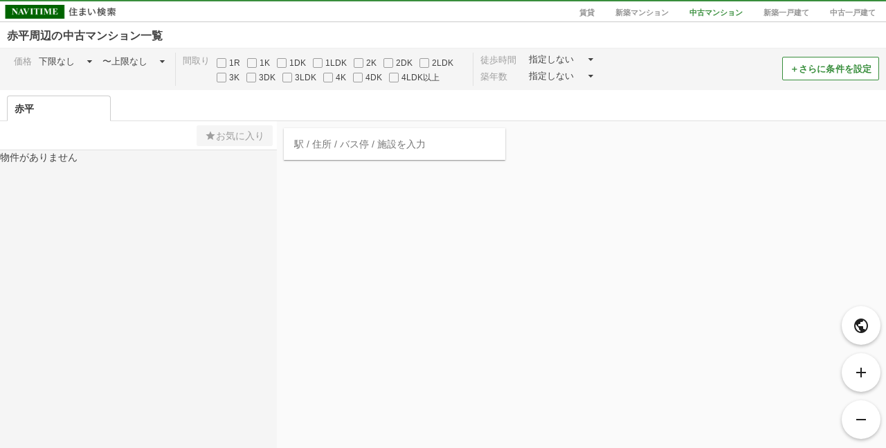

--- FILE ---
content_type: text/html; charset=UTF-8
request_url: https://realestate.navitime.co.jp/views/page/map/component/sidenav/menuSidenav.html
body_size: 18
content:
<div id="menu-sidenav"><md-sidenav class="md-sidenav-left" md-component-id="menu-sidenav" md-is-locked-open="$mdMedia('gt-sm')"><ui-view></ui-view></md-sidenav></div>

--- FILE ---
content_type: text/html; charset=UTF-8
request_url: https://realestate.navitime.co.jp/views/page/map/component/content/listContent.html
body_size: 729
content:
<div id="list-content"><div class="visible-sp-only"><md-toolbar class="list-title"><div class="md-toolbar-tools"><md-button class="md-icon-button" ng-click="$ctrl.clickClose()" aria-label="閉じる"><i class="icon-arrow_left"></i></md-button><h2>{{$ctrl.pageTypeText}}一覧</h2></div></md-toolbar><md-progress-linear ng-show="$ctrl.isLoading" md-mode="indeterminate"></md-progress-linear></div><div><!-- 物件Hit --><div ng-show="$ctrl.bukkens.length > 0" class="bukken-scroll-list"><div layout="row" class="list-content-head"><div flex class="total-count-area"><span class="total-count-num">{{$ctrl.hit.total | number}}</span>件</div><md-button ng-click="$ctrl.goFavoritePage()" md-no-ink class="favorite-link"><i class="icon-grade"></i> <span class="favorite-text">お気に入り</span></md-button></div><div class="list-content-tab"><md-tabs md-selected="selectedSortBy" md-no-ink="true" md-center-tabs="true"><md-tab ng-repeat="data in $ctrl.sortByDatas" label="{{data.name}}"></md-tab></md-tabs></div><ul class="bukken-list"><li ng-repeat="bukken in $ctrl.bukkens"><bukken-card data="bukken" ng-class="{'selected-bukken': $index == $ctrl.selectedBukken}"></bukken-card></li></ul><div class="logo-area"><img src="/images/common/logo/homes.png" alt="LIFULL HOME'S" width="145px" height="40px"></div><div class="bukken-pager-area"><md-button ng-show="$ctrl.hit.isExistPrevPage" class="md-icon-button arrow-left" ng-click="$ctrl.goPrevPage()" aria-label="前へ"><i class="icon-arrow_left"></i></md-button><div class="bukken-pager">{{$ctrl.hit.first | number}}〜{{$ctrl.hit.last | number}}件を表示中</div><md-button ng-show="$ctrl.hit.isExistNextPage" class="md-icon-button arrow-right" ng-click="$ctrl.goNextPage()" aria-label="次へ"><i class="icon-arrow_right"></i></md-button></div></div><!-- 物件NoHit --><div ng-show="$ctrl.isLoading === false && $ctrl.bukkens.length === 0"><div layout="row" class="list-content-head"><div flex></div><md-button ng-click="$ctrl.goFavoritePage()" md-no-ink class="favorite-link"><i class="icon-grade"></i> <span class="favorite-text">お気に入り</span></md-button></div><div>物件がありません</div></div></div></div>

--- FILE ---
content_type: application/javascript
request_url: https://sync.im-apps.net/imid/segment?token=mvztbLghGwwxiIkb8Mzm7Q&callback=TDIM.callback.tij17690740631559393.im_callback&need_created=True
body_size: 631
content:
TDIM.callback.tij17690740631559393.im_callback({"imid": "cBCNA8DBQf2LzZ7qy-BHog", "imid_created": 1769074063, "segment_eids": ["iSI+fOln60Q"]})

--- FILE ---
content_type: application/javascript
request_url: https://in.treasuredata.com/js/v3/event/realestate/homes_condition_btn?api_key=7661%2F644a7dc458c5f31b7d9091dc16395c7943f3736c&data=eyJ1c2VyX2FnZW50IjoiTW96aWxsYS81LjAgKE1hY2ludG9zaDsgSW50ZWwgTWFjIE9TIFggMTBfMTVfNykgQXBwbGVXZWJLaXQvNTM3LjM2IChLSFRNTCwgbGlrZSBHZWNrbykgQ2hyb21lLzEzMS4wLjAuMCBTYWZhcmkvNTM3LjM2OyBDbGF1ZGVCb3QvMS4wOyArY2xhdWRlYm90QGFudGhyb3BpYy5jb20pIiwibnRfYWN0aW9uIjoiaW1wIiwibnRfYWJ0ZXN0IjoiYiIsImltaWQiOiJjQkNOQThEQlFmMkx6WjdxeS1CSG9nIiwiaW1pZF9jcmVhdGVkIjoxNzY5MDc0MDYzLCJzZWdtZW50X2VpZHMiOiJpU0krZk9sbjYwUSIsInRkX2NsaWVudF9pZCI6ImIzNzY3OTEwLWM4OWMtNDc0Yy1kMWNmLWNlYzRhMGIzNGZjZiIsInRkX2NoYXJzZXQiOiJ1dGYtOCIsInRkX2xhbmd1YWdlIjoiZW4tdXNAcG9zaXgiLCJ0ZF9jb2xvciI6IjI0LWJpdCIsInRkX3NjcmVlbiI6IjEyODB4NzIwIiwidGRfdGl0bGUiOiLotaTlubPlkajovrrjga7kuK3lj6Tjg57jg7Pjgrfjg6fjg7PvvLvlnLDlm7PjgYvjgonmjqLjgZnvvL0gLSBOQVZJVElNReS9j%2BOBvuOBhOaknOe0oiIsInRkX3VybCI6Imh0dHBzOi8vcmVhbGVzdGF0ZS5uYXZpdGltZS5jby5qcC9tYW5zaW9uL2NodWtvL21hcD9ub2RlPTAwMDA1MDk4IiwidGRfaG9zdCI6InJlYWxlc3RhdGUubmF2aXRpbWUuY28uanAiLCJ0ZF9wYXRoIjoiL21hbnNpb24vY2h1a28vbWFwIiwidGRfcmVmZXJyZXIiOiIiLCJ0ZF9pcCI6InRkX2lwIiwidGRfYnJvd3NlciI6InRkX2Jyb3dzZXIiLCJ0ZF9icm93c2VyX3ZlcnNpb24iOiJ0ZF9icm93c2VyX3ZlcnNpb24iLCJ0ZF9vcyI6InRkX29zIiwidGRfb3NfdmVyc2lvbiI6InRkX29zX3ZlcnNpb24iLCJ0ZF92aWV3cG9ydCI6IjEyODB4NzIwIiwidGRfdXNlcl9hZ2VudCI6Ik1vemlsbGEvNS4wIChNYWNpbnRvc2g7IEludGVsIE1hYyBPUyBYIDEwXzE1XzcpIEFwcGxlV2ViS2l0LzUzNy4zNiAoS0hUTUwsIGxpa2UgR2Vja28pIENocm9tZS8xMzEuMC4wLjAgU2FmYXJpLzUzNy4zNjsgQ2xhdWRlQm90LzEuMDsgK2NsYXVkZWJvdEBhbnRocm9waWMuY29tKSIsInRkX3BsYXRmb3JtIjoiTGludXggeDg2XzY0IiwidGRfdmVyc2lvbiI6InRkaW1qczEuMi41In0%3D&modified=1769074063155&callback=TDIM.callback.tij17690740631559393.td_callback
body_size: 106
content:
typeof TDIM.callback.tij17690740631559393.td_callback === 'function' && TDIM.callback.tij17690740631559393.td_callback({"created":true});